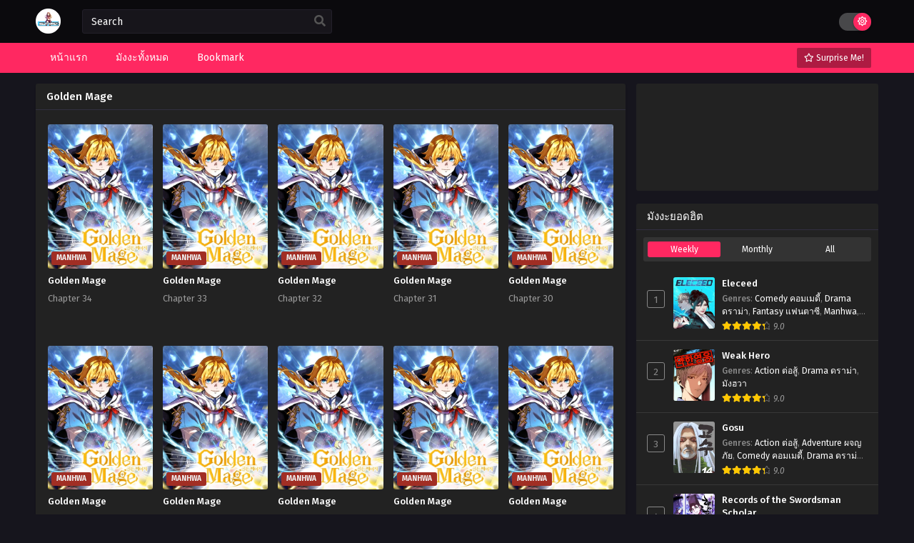

--- FILE ---
content_type: text/html; charset=utf-8
request_url: https://www.google.com/recaptcha/api2/aframe
body_size: 268
content:
<!DOCTYPE HTML><html><head><meta http-equiv="content-type" content="text/html; charset=UTF-8"></head><body><script nonce="HRYzfkgy3aUaP_E2IiwZ6Q">/** Anti-fraud and anti-abuse applications only. See google.com/recaptcha */ try{var clients={'sodar':'https://pagead2.googlesyndication.com/pagead/sodar?'};window.addEventListener("message",function(a){try{if(a.source===window.parent){var b=JSON.parse(a.data);var c=clients[b['id']];if(c){var d=document.createElement('img');d.src=c+b['params']+'&rc='+(localStorage.getItem("rc::a")?sessionStorage.getItem("rc::b"):"");window.document.body.appendChild(d);sessionStorage.setItem("rc::e",parseInt(sessionStorage.getItem("rc::e")||0)+1);localStorage.setItem("rc::h",'1769343723988');}}}catch(b){}});window.parent.postMessage("_grecaptcha_ready", "*");}catch(b){}</script></body></html>

--- FILE ---
content_type: text/javascript; charset=UTF-8
request_url: https://www.madoo-manga.com/wp-content/themes/mangastream/assets/js/function.js?ver=1.1.8
body_size: 2591
content:
var _0x4e675e=_0x138d;function _0x12ed(){var e=["7AduaRN","callback","object","1009112kchOPK","parent","getJSON","getDay","812669OlAysg","span.ts-ajax-cache[data-id='","attr","show_items","select#chapter","toString","removeClass",".epl-num","add_action","link","done","#sidebar .ts-wpop-nav-tabs li a[data-range='","length","prop","4187622Ppycru","add_filter","getTime","text","#sidebar ","31005139tWQaes","post","weekly","param","select#chapter option[value='']","?time=","title","click","#thememode input[type='checkbox']","actions",".wpop.wpop-weekly",".wpop.wpop-alltime","apply","priority","4MLRqgw","getItem","append","ts_ms_cnwpop","select#chapter option[data-id=","Chapter ","indexOf","src","lstimename","search","is_valid_range","removeItem","data-range","hide","closest","(((.+)+)+)+$","#sidebar .wpop","ranges","setItem","localStorage","filters","change","push","mscurrentChapterList","time","getLocalStorage","range_selectors","css","tslsc_","find","episode","parse","stringify",".logos img","395915rRRfXQ","removeLocalCache","824qriQxl","get_chapters","3180fSzdXJ","ajax","fail","#sidebar .ts-wpop-nav-tabs li","isSupported","do_action","darkmode","html",".eplister ul li","default","2475279VypPOX","alltime","thememode","remove_filter","lightmode","update_selector","unset","getCurrent","active","content","body","pop","splice",".epcur.epcurfirst","replace","10OSxIpX","setLocalStorage","currentChapterList",".epl-title","currentTime","constructor","selected","attach_events","addClass","url","href","forEach","cachePrefix"];return(_0x12ed=function(){return e})()}!function(e,t){for(var o=_0x138d,r=_0x12ed();;)try{if(549336===-parseInt(o(497))/1+parseInt(o(450))/2*(-parseInt(o(452))/3)+parseInt(o(530))/4*(parseInt(o(448))/5)+-parseInt(o(511))/6*(parseInt(o(490))/7)+-parseInt(o(493))/8+parseInt(o(462))/9*(-parseInt(o(477))/10)+parseInt(o(516))/11)break;r.push(r.shift())}catch(e){r.push(r.shift())}}();var _0x5d95f9=function(){var e=!0;return function(t,o){var r=e?function(){if(o){var e=o[_0x138d(528)](t,arguments);return o=null,e}}:function(){};return e=!1,r}}(),_0x40a502=_0x5d95f9(this,function(){var e=_0x138d;return _0x40a502.toString().search(e(545))[e(502)]()[e(482)](_0x40a502)[e(539)](e(545))});_0x40a502();var Hooks=Hooks||{};function pickSelected(){var e=_0x138d;jQuery(e(534)+chapter_id+"]").attr(e(483),e(483)),jQuery(e(520))[e(499)]("disabled","disabled")}function loadChList(){var e=_0x138d,t=e(553),o=(new Date).toISOString().split("T")[0];if("object"==typeof localStorage){var r=localStorage[e(531)](t);if(null!==r){if((r=JSON[e(561)](r)).id==post_id&&r.time==o)return $("select#chapter")[e(532)](r[e(459)]),void pickSelected();localStorage[e(541)](t),localStorage[e(541)](e(479))}}jQuery[e(453)]({url:ajaxurl,type:e(517),data:{action:e(451),id:post_id},success:function(r){var a=e;if($(a(501))[a(532)](r),a(492)==typeof localStorage)return localStorage[a(548)](t,JSON[a(446)]({id:post_id,html:r,time:o})),void pickSelected()}})}function ts_extract_epls(){var e=_0x138d,t=$(e(460));if(t[e(509)]<1)return[];var o=[];return t.each(function(t,r){var a=e;r=jQuery(r);var i={};i[a(560)]=r.find(a(504))[a(514)](),i[a(522)]=r.find(a(480)).text(),i.link=r[a(559)]("a").get(0)[a(487)],o[a(552)](i)}),o}function ts_set_first_ep(){var e=_0x138d,t=jQuery(e(475));if(!(t.length<1)){var o=ts_extract_epls();o.length<1||(o=o[e(473)](),t[e(494)]()[e(499)]("href",o[e(506)]),t[e(459)](e(535)+o[e(560)]))}}function _0x138d(e,t){var o=_0x12ed();return(_0x138d=function(e,t){return o[e-=446]})(e,t)}Hooks[_0x4e675e(525)]=Hooks[_0x4e675e(525)]||{},Hooks[_0x4e675e(550)]=Hooks.filters||{},Hooks[_0x4e675e(505)]=function(e,t,o){var r=_0x4e675e;void 0===o&&(o=10),Hooks[r(525)][e]=Hooks.actions[e]||[],Hooks.actions[e][r(552)]({priority:o,callback:t})},Hooks[_0x4e675e(512)]=function(e,t,o){var r=_0x4e675e;void 0===o&&(o=10),Hooks[r(550)][e]=Hooks.filters[e]||[],Hooks[r(550)][e].push({priority:o,callback:t})},Hooks.remove_action=function(e,t){var o=_0x4e675e;Hooks[o(525)][e]=Hooks[o(525)][e]||[],Hooks.actions[e][o(488)](function(r,a){var i=o;r[i(491)]===t&&Hooks[i(525)][e][i(474)](a,1)})},Hooks[_0x4e675e(465)]=function(e,t){var o=_0x4e675e;Hooks.filters[e]=Hooks[o(550)][e]||[],Hooks.filters[e][o(488)](function(r,a){var i=o;r[i(491)]===t&&Hooks[i(550)][e].splice(a,1)})},Hooks[_0x4e675e(457)]=function(e,t){var o=_0x4e675e,r=[];void 0!==Hooks.actions[e]&&Hooks[o(525)][e][o(509)]>0&&(Hooks[o(525)][e][o(488)](function(e){var t=o;r[e[t(529)]]=r[e[t(529)]]||[],r[e.priority].push(e.callback)}),r[o(488)](function(e){e[o(488)](function(e){e(t)})}))},Hooks.apply_filters=function(e,t,o){var r=_0x4e675e,a=[];return void 0!==Hooks[r(550)][e]&&Hooks[r(550)][e][r(509)]>0&&(Hooks[r(550)][e].forEach(function(e){var t=r;a[e[t(529)]]=a[e[t(529)]]||[],a[e[t(529)]][t(552)](e[t(491)])}),a[r(488)](function(e){e[r(488)](function(e){t=e(t,o)})})),t};var ts_localStorage={cachePrefix:_0x4e675e(558),isSupported:function(){var e=_0x4e675e;try{return e(549)in window&&null!==window[e(549)]}catch(e){return!1}},setLocalStorage:function(e,t){var o=_0x4e675e;if(!this[o(456)]())return!1;localStorage[o(548)](e,JSON.stringify(t))},getLocalStorage:function(e){var t=_0x4e675e;if(!this[t(456)]())return null;var o=localStorage[t(531)](e);return null===o?null:JSON[t(561)](o)},setLocalCache:function(e,t,o){var r=_0x4e675e,a={v:t,e:(new Date)[r(513)]()+1e3*o};this[r(478)](this[r(489)]+e,a)},getLocalCache:function(e){var t=_0x4e675e,o=this[t(555)](ts_localStorage[t(489)]+e);return o?"e"in o==0||isNaN(o.e)?(this.removeLocalCache(e),null):"v"in o==0?(this[t(449)](e),null):(new Date)[t(513)]()>o.e?(this[t(449)](e),null):o.v:null},removeLocalCache:function(e){localStorage[_0x4e675e(541)](this.cachePrefix+e)},removeAllCache:function(){var e=_0x4e675e;for(var t in localStorage)0===t[e(536)](this[e(489)])&&localStorage.removeItem(t)}},ts_darkmode={init:function(){var e=_0x4e675e;!1!==ts_localStorage[e(456)]()&&(null==localStorage[e(531)]("thememode")?e(466)==defaultTheme?jQuery(e(472))[e(485)]("lightmode"):jQuery(e(472))[e(503)](e(466)):e(466)==localStorage[e(531)]("thememode")?jQuery(e(472))[e(485)]("lightmode"):jQuery("body")[e(503)](e(466)))},listen:function(){var e=_0x4e675e;jQuery(e(524)).on(e(551),function(){var t=e;0==jQuery(t(524))[t(510)]("checked")?(jQuery(t(447)).attr(t(537),tsLogoLight),localStorage[t(548)]("thememode",t(466)),jQuery(t(472))[t(485)](t(466))):(jQuery(t(447))[t(499)]("src",tsLogoDark),localStorage[t(548)](t(464),t(458)),jQuery("body")[t(503)](t(466)))})}},ts_popular_widget={ranges:["monthly","weekly",_0x4e675e(463)],default:_0x4e675e(518),range_selectors:{weekly:_0x4e675e(526),monthly:".wpop.wpop-monthly",alltime:_0x4e675e(527)},update_selector:"#wpop-items",currentTime:null,lstimename:"ts_ms_cwpop",lswpopcont:_0x4e675e(533),is_valid_range:function(e){var t=_0x4e675e;return-1!==this[t(547)][t(536)](e)},run:function(e){var t=_0x4e675e;this[t(481)]=e,this.updateWidget(),this[t(500)](this[t(461)]),this[t(484)]()},show_items:function(e){var t=_0x4e675e;if(ts_popular_widget[t(540)](e)){jQuery(t(546))[t(543)]();var o=jQuery(t(515)+this[t(556)][e]);jQuery(t(455))[t(503)](t(470)),jQuery(t(508)+e+"']")[t(544)]("li").addClass("active"),o.show()}},getCurrent:function(){var e=_0x4e675e,t=jQuery(this[e(467)])[e(459)]();return t[e(476)](/[\n\r]/g,"")[e(476)](/\s\s+/g," ")},updateWidget:function(){var e=_0x4e675e,t=ts_localStorage[e(555)](this[e(538)]);if(isNaN(t))ts_localStorage[e(478)](this[e(538)],this[e(481)]),ts_localStorage[e(478)](this.lswpopcont,this[e(469)]);else{if(t<this[e(481)])return ts_localStorage[e(478)](this[e(538)],this[e(481)]),void ts_localStorage[e(478)](this.lswpopcont,this[e(469)]());if(t>this.currentTime){var o=ts_localStorage[e(555)](this.lswpopcont);if(!o)return;return void jQuery(this.update_selector)[e(459)](o)}}},attach_events:function(){var e=_0x4e675e;jQuery(".ts-wpop-tab").on(e(523),function(){var t=e,o=jQuery(this).attr(t(542));ts_popular_widget[t(540)](o)&&ts_popular_widget[t(500)](o)})}},ts_ajax_cache_buster={param:{},run:function(e){this[_0x4e675e(519)]=e,ts_ajax_cache_buster.get()},get:function(){var e=_0x4e675e,t=new Date;jQuery[e(495)](this.param[e(486)]+e(521)+this[e(519)][e(554)]+t[e(496)]())[e(507)](function(t){var o=e;typeof t==typeof{}&&o(471)in t!=0&&jQuery(o(498)+t.self+"']")[o(459)](t.content)[o(557)]("visibility",o(468))})[e(454)](function(){})}};